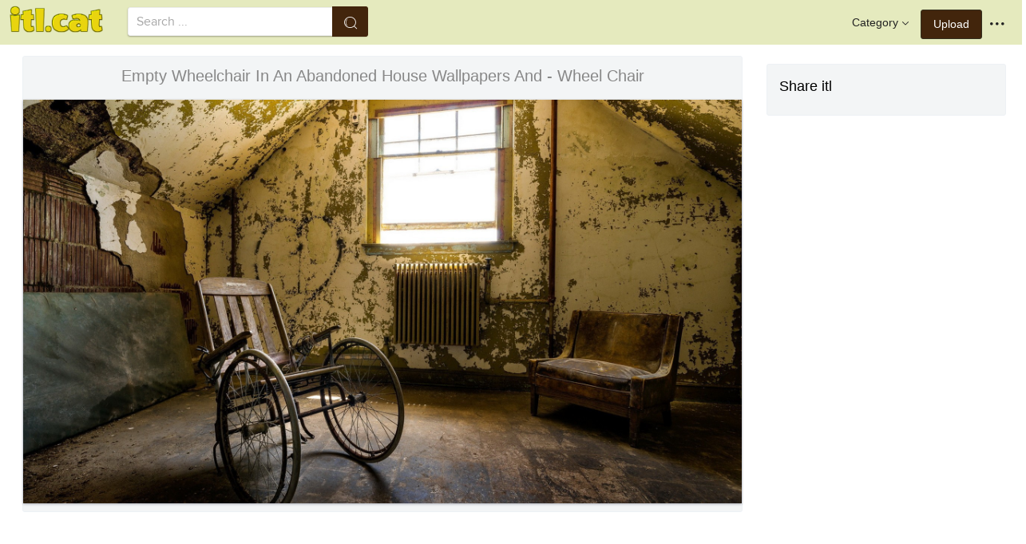

--- FILE ---
content_type: text/html;charset=utf-8
request_url: https://www.itl.cat/wallview/xbxoTx_empty-wheelchair-in-an-abandoned-house-wallpapers-and/
body_size: 8542
content:





<!DOCTYPE html>
<html lang="en"><head>
<meta http-equiv="Content-Type" content="text/html; charset=UTF-8">

    <title>Empty Wheelchair In An Abandoned House Wallpapers And - Wheel Chair (#1045130) - HD Wallpaper & Backgrounds Download</title>
	<meta name="keywords" content="Empty Wheelchair In An Abandoned House Wallpapers And - Wheel Chair, wallpapers & background download">
	<meta name="description" content="Empty Wheelchair In An Abandoned House Wallpapers And - Wheel Chair is hd wallpapers & backgrounds for desktop or mobile device. To find more wallpapers on Itl.cat.">    

<meta name="viewport" content="user-scalable=no, width=device-width, initial-scale=1.0, maximum-scale=1.0">
<link href="https://www.itl.cat/css/hub.css" rel="stylesheet">
 
 <link rel="stylesheet" href="https://www.itl.cat/css/page.css">

<meta property="og:type" content="website" />
<meta property="og:url" content="https://www.itl.cat/wallview/xbxoTx_empty-wheelchair-in-an-abandoned-house-wallpapers-and/" />
<meta property="og:title" content="Empty Wheelchair In An Abandoned House Wallpapers And - Wheel Chair (#1045130) - HD Wallpaper & Backgrounds Download" />
<meta property="og:description" content="Empty Wheelchair In An Abandoned House Wallpapers And - Wheel Chair is hd wallpapers & backgrounds for desktop or mobile device. To find more wallpapers on Itl.cat" />
<meta property="og:image" content="https://www.itl.cat/pngfile/big/104-1045130_empty-wheelchair-in-an-abandoned-house-wallpapers-and.jpg">
<meta property="og:site_name" content="itl.cat" />
<meta name="twitter:card" content="photo">
 <link rel="canonical" href="https://www.itl.cat/wallview/xbxoTx_empty-wheelchair-in-an-abandoned-house-wallpapers-and/" />
 
<style>
.pdt-app-img-link {
    display: none;
    width: 130px;
    height: 130px;
    position: absolute;
    left: 0;
    top: 0;
    right: 0;
    bottom: 0;
    background: url(/images/buy_img_link.png) no-repeat;
    margin: auto;
}
.at-label{display:none;}
.pdt-app-box:hover .pdt-app-img-link{display:inline-block;opacity:.8}.pdt-app-box:hover .pdt-app-img-link:hover{opacity:1}

 
#details tbody tr {
    margin-top: 4px;
}
  #details th {
    width: 1%;
    padding-right: 10px;
}
  #details th,  #details td {
    font-size: 16px;
    padding: 0;
    line-height: 1.5;
    font-weight: normal;
    color: #636363;
}
table th, table td {
    padding: 6px;
    text-align: left;
    vertical-align: top;
} 
.downloadgo {
    color: #444!important;
    display: inline-block;
    background-color: #fff!important;
    border: 1px solid #f3f5f6!important;
    padding: 4px 15px!important;
    font-size: 14px;
    border-radius: 22px!important;
    text-align: center;
}
</style>
 
	<link rel="stylesheet" href="/openjscss/reveal.css?v=1.1">	
  <script type="text/javascript" src="/openjscss/jquery.min.js"></script>
 <script type="text/javascript" src="/openjscss/jquery.reveal.js"></script>
<script async src="//pagead2.googlesyndication.com/pagead/js/adsbygoogle.js"></script>

</head>
<body class="hub">






<header class="hub-top " role="navigation">
<nav class="hub-topcontent clearfix">
<div class="hub-topprofile hub-narrow-show js-narrow-search">
<a href="javascript:;" class="hub-topuserinfo"><i class="iconfont search-icon"></i></a>
</div>
<div class="hub-topprofile">
<a href="javascript:;" class="hub-topuserinfo dropdown-toggle" data-toggle="dropdown"><i class="iconfont menu-icon"></i></a>
<ul class="hub-navtopdropdown hub-boxtop">
 

 
<li><a rel="nofollow" href="https://www.itl.cat/aboutitl/"><i class="iconfont faq-icon"></i></i>About Us</a></li>
<li><a rel="nofollow" href="https://www.itl.cat/privacy/"><i class="iconfont tag-icon"></i>Privcy Policy</a></li>
<li><a rel="nofollow" href="https://www.itl.cat/ixdmca/"><i class="iconfont cc-icon"></i>DMCA</a></li>
<li><a rel="nofollow" href="https://www.itl.cat/terms/"><i class="iconfont term-icon"></i>Terms</a></li>
<li><a rel="nofollow" href="https://www.itl.cat/conus/"><i class="iconfont service-icon"></i>Contact Us</a></li>
<li><a href="https://www.flywallpaper.com"><i class="iconfont term-icon"></i>HD Wallpaper</a></li>


 
</ul>
</div>
<a class="hub-btn contribute-btn hub-narrow-hide" href="https://www.itl.cat/upwall/">Upload</a>
<div class="hub-topprofile">
<a href="javascript:;" class="hub-topuserinfo dropdown-toggle" data-toggle="dropdown">Category<i class="arrow iconfont"></i></a>
<ul class="hub-navtopdropdown languageList hub-boxtop">
<li><a href="https://www.itl.cat/free/arrow/">Arrow</a></li>
<li><a href="https://www.itl.cat/free/bird/">Bird</a></li>
<li><a href="https://www.itl.cat/free/border/">Border</a></li>
<li><a href="https://www.itl.cat/free/banner/">Banner</a></li>
<li><a href="https://www.itl.cat/free/clock/">Clock</a></li>
<li><a href="https://www.itl.cat/free/crown/">Crown</a></li>
<li><a href="https://www.itl.cat/free/cartoon/">Cartoon</a></li>
<li><a href="https://www.itl.cat/free/city/">City</a></li>
<li><a href="https://www.itl.cat/free/flower/">Flower</a></li>
<li><a href="https://www.itl.cat/free/fire/">Fire</a></li>
<li><a href="https://www.itl.cat/free/heart/">Heart</a></li>
<li><a href="https://www.itl.cat/free/emotion/">Emotions</a></li>
<li><a href="https://www.itl.cat/free/girl/">Girls</a></li>
<li><a href="https://www.itl.cat/free/leaf/">Leaf</a></li>
<li><a href="https://www.itl.cat/free/fish/">Fish</a></li>
<li><a href="https://www.itl.cat/free/family/">Family</a></li>
<li><a href="https://www.itl.cat/free/love/">Love</a></li>
<li><a href="https://www.itl.cat/free/money/">Money</a></li>
<li><a href="https://www.itl.cat/free/subscribe/">Subscribe</a></li>
<li><a href="https://www.itl.cat/free/sport/">Sport</a></li>
<li><a href="https://www.itl.cat/free/summer/">Summer</a></li>
<li><a href="https://www.itl.cat/free/winter/">Winter</a></li>
<li><a href="https://www.itl.cat/free/tiger/">Tiger</a></li>
<li><a href="https://www.itl.cat/free/tree/">Tree</a></li>


</ul>
</div>

 
 
 
<a href="https://www.itl.cat" class="  iconfont" style="float:left;"><img style="width:120px;margin-top:6px;" src="/images/biglogo.png"></a>
 
<div class="hub-boxsearch hub-topsearch clearfix">
<form name="keyForm" action="/search.html"   method="get" onsubmit="return search(document.keyForm);">
<div class="hub-boxsearchform">
<input type="text" class="hub-searchinput ui-autocomplete-input" id="k" name="k" autocomplete="off" value="" placeholder="Search ...">
<i class="iconfont search-icon"></i>
<input class="search-btn" type="submit" value="">
</div>
</form>
</div>
</nav>
</header>


<script language="javascript">
		 function search(thisfrm){ var k = thisfrm.k.value; if (k == "") { return false; }
			k = k.replace(/(^\s*)|(\s*$)/g, "");
			k = k.toLowerCase().replace(/ /g, "-");
			if (k == "") { return false; }
			window.location = "https://www.itl.cat/free/"+k+"/";
			return false;
		}
</script>



<section class="hub-content" role="content">

 

<div class="hub-main clearfix" role="main">
<div class="hub-main-content">
<div class="hub-main-contentinner">
<h1 style="font-weight:normal;font-size:16px;padding-left:8px;margin:10px 0 10px;color:#888;"  empty room wallpaper </h1>

<div class="hub-mediacontent hub-boxnormal">
 

<div class="hub-photo">

<div style="font-size:20px;margin:10px 0 6px 0">

<span> Empty Wheelchair In An Abandoned House Wallpapers And - Wheel Chair</span>

</div>

<div class="hub-photomodal "   >


 <a href="https://www.itl.cat/downwall/xbxoTx_empty-wheelchair-in-an-abandoned-house-wallpapers-and/"   title=" " class="pdt-app-box" target="_blank">
                <img  style="margin-top:10px;" src="https://www.itl.cat/pngfile/big/104-1045130_empty-wheelchair-in-an-abandoned-house-wallpapers-and.jpg" alt="Empty Wheelchair In An Abandoned House Wallpapers And - Wheel Chair , HD Wallpaper & Backgrounds" title="Empty Wheelchair In An Abandoned House Wallpapers And - Wheel Chair, HD Wallpaper & Backgrounds">
				<span class="pdt-app-img-link"></span>
 </a>

 <div  style="margin:10px 0 10px 0;" class="addthis_inline_share_toolbox"></div>
</div>



</div>






 
</div>


 <div style="margin:10px 0 10px 0">
  <ins class="adsbygoogle"
     style="display:block"
     data-ad-client="ca-pub-2341089732466879"
     data-ad-slot="4772674053"
     data-ad-format="auto"
     data-full-width-responsive="true"></ins>
<script>
(adsbygoogle = window.adsbygoogle || []).push({});
</script>
</div>


<div>








<div class="sidebar-section hub-photocc hub-boxnormal ">
            <table id="details">
                <tbody> 
                <tr><th style="white-space:nowrap;font-weight:bold">Resolution</th><td>1920x1080</td></tr>
                
           
				 <tr  style="height:28px;"><th style="white-space:nowrap;font-weight:bold">Image License</th><td>Personal Use</td></tr>

                <tr  style="height:28px;"><th style="white-space:nowrap;font-weight:bold">Size</th><td>678 KB</td></tr>

                 <tr  style="height:28px;"><th style="white-space:nowrap;font-weight:bold">Downloads&nbsp;&nbsp;</th><td>4
				 
				 <span class="descitl.cat">  </span>
				 </td></tr>
            </tbody></table>
</div>

<a href="https://www.itl.cat/downwall/xbxoTx_empty-wheelchair-in-an-abandoned-house-wallpapers-and/" >
<div class="sidebar-section hub-downloadfree hub-boxnormal ">

<button type="button" class="hub-btn downloadOriginal downloadgo" onclick="javascript:void(0)" style="background-color:#616261;width:100%" ><i class="download-icon iconfont"></i>Free Download</button>
</div> 
</a>
<div style="margin-bottom:10px;">
<a href="https://www.itl.cat/ixdmca/" rel="nofollow" style="color:#1b00ff;    font-size: 19px; font-weight:700;">Report This Image</a>
</div>



 



</div>


</div>






 
</div>
 

<div class="hub-main-sidebar">

<div class="sidebar-section hub-photocc hub-boxnormal " style="margin-top:20px;">
<p style="font-size:18px;margin-bottom:8px;">Share itl</p>
<p><div  class="addthis_inline_share_toolbox"></div></p>
</div>

 



<div    class="sidebar-section  " >

  <ins class="adsbygoogle"
     style="display:block"
     data-ad-client="ca-pub-2341089732466879"
     data-ad-slot="4772674053"
     data-ad-format="auto"
     data-full-width-responsive="true"></ins>
<script>
(adsbygoogle = window.adsbygoogle || []).push({});
</script>

</div>

<div class="sidebar-section hub-narrow-hide">
<div class="navigation clearfix"><em>Hot Tags</em></div>
<div class="hub-tagcloud">
 
                
        <p class="tags">

		
		
		
			<a style="text-transform:capitalize" class="fz14" href="https://www.itl.cat/free/amitabh-bachchan-house/" >amitabh bachchan house</a>
		
		
			<a style="text-transform:capitalize" class="fz14" href="https://www.itl.cat/free/beautiful-house-hd/" >beautiful house hd</a>
		
		
			<a style="text-transform:capitalize" class="fz14" href="https://www.itl.cat/free/house-hd-free-download/" >house hd free download</a>
		
		
			<a style="text-transform:capitalize" class="fz14" href="https://www.itl.cat/free/house-of-fraser/" >house of fraser</a>
		
		
			<a style="text-transform:capitalize" class="fz14" href="https://www.itl.cat/free/house-of-cards/" >house of cards</a>
		
		
			<a style="text-transform:capitalize" class="fz14" href="https://www.itl.cat/free/house/" >house</a>
		
        </p>
		   

 
</div>
</div>



</div> 
 
</section>

 

</div>



<div id="gallery" style="    background: #fbfbfb;">
<div   style="font-size:20px;height:40px!important;margin:10px;padding:9px 0 0px; background: #fbfbfb;">
You may also like
 
</div>


    <div id="masList" class="clearfix img-list-box  png_tag_list" style="margin-left:6px;">
        




		<div class="list-item img-list"  style="    border-radius: 5px;">
		<div class="img-list-pd" data-realwidth="1920" data-realheight="1080">
			<div class="img-show"  >
			<a href="https://www.itl.cat/wallview/xbxoTx_empty-wheelchair-in-an-abandoned-house-wallpapers-and/"
			 		
			class="img-part" title="Empty Wheelchair In An Abandoned House Wallpapers And - Wheel Chair">
				<img class="lazy2" src="/images/default.png" data-original="https://s.itl.cat/pngfile/s/104-1045130_empty-wheelchair-in-an-abandoned-house-wallpapers-and.jpg" alt="wheel chair, HD Wallpaper & Backgrounds" title="wheel chair, HD Wallpaper & Backgrounds">
				<div class="img-bg"></div>
			</a>
			<div class="img-btn-box">
				<a href="https://www.itl.cat/wallview/xbxoTx_empty-wheelchair-in-an-abandoned-house-wallpapers-and/" style="background: #e6dfdf;"><span>Download</span></a>
			</div>
		</div>
 
		<div class="img-detail">
			<h3 class="img-detail-title">
			<a href="https://www.itl.cat/wallview/xbxoTx_empty-wheelchair-in-an-abandoned-house-wallpapers-and/" style="text-transform:capitalize"> empty room wallpaper</a></h3>
			<div class="pic-info clearfix"> 
			<p class="info-title fl">
			<img src="https://www.itl.cat/img/computer.png" style="width:20px;vertical-align:middle;  ">
			1920*1080</p>
			<div class="download-info fr">
				<p class="fl download-info-p">
 					<span>678 KB</span>
				</p>
 
			</div>
			</div>
		</div>
		</div></div>

		<div class="list-item img-list"  style="    border-radius: 5px;">
		<div class="img-list-pd" data-realwidth="1440" data-realheight="900">
			<div class="img-show"  >
			<a href="https://www.itl.cat/wallview/xbxomx_wallpaper-design-interior-fireplace-flat-room-painting-for/"
			 		
			class="img-part" title="Wallpaper Design, Interior, Fireplace, Flat, Room, - Painting For House Inside">
				<img class="lazy2" src="/images/default.png" data-original="https://s.itl.cat/pngfile/s/104-1045228_wallpaper-design-interior-fireplace-flat-room-painting-for.jpg" alt="painting for house inside, HD Wallpaper & Backgrounds" title="painting for house inside, HD Wallpaper & Backgrounds">
				<div class="img-bg"></div>
			</a>
			<div class="img-btn-box">
				<a href="https://www.itl.cat/wallview/xbxomx_wallpaper-design-interior-fireplace-flat-room-painting-for/" style="background: #e6dfdf;"><span>Download</span></a>
			</div>
		</div>
 
		<div class="img-detail">
			<h3 class="img-detail-title">
			<a href="https://www.itl.cat/wallview/xbxomx_wallpaper-design-interior-fireplace-flat-room-painting-for/" style="text-transform:capitalize"> empty room wallpaper</a></h3>
			<div class="pic-info clearfix"> 
			<p class="info-title fl">
			<img src="https://www.itl.cat/img/computer.png" style="width:20px;vertical-align:middle;  ">
			1440*900</p>
			<div class="download-info fr">
				<p class="fl download-info-p">
 					<span>368 KB</span>
				</p>
 
			</div>
			</div>
		</div>
		</div></div>

		<div class="list-item img-list"  style="    border-radius: 5px;">
		<div class="img-list-pd" data-realwidth="1024" data-realheight="576">
			<div class="img-show"  >
			<a href="https://www.itl.cat/wallview/mJbbJo_corn-field-wallpaper-abandoned-house/"
			 		
			class="img-part" title="Corn Field Wallpaper - Abandoned House">
				<img class="lazy2" src="/images/default.png" data-original="https://s.itl.cat/pngfile/s/160-1605641_corn-field-wallpaper-abandoned-house.jpg" alt="abandoned house, HD Wallpaper & Backgrounds" title="abandoned house, HD Wallpaper & Backgrounds">
				<div class="img-bg"></div>
			</a>
			<div class="img-btn-box">
				<a href="https://www.itl.cat/wallview/mJbbJo_corn-field-wallpaper-abandoned-house/" style="background: #e6dfdf;"><span>Download</span></a>
			</div>
		</div>
 
		<div class="img-detail">
			<h3 class="img-detail-title">
			<a href="https://www.itl.cat/wallview/mJbbJo_corn-field-wallpaper-abandoned-house/" style="text-transform:capitalize"> corn field wallpaper</a></h3>
			<div class="pic-info clearfix"> 
			<p class="info-title fl">
			<img src="https://www.itl.cat/img/computer.png" style="width:20px;vertical-align:middle;  ">
			1024*576</p>
			<div class="download-info fr">
				<p class="fl download-info-p">
 					<span>226 KB</span>
				</p>
 
			</div>
			</div>
		</div>
		</div></div>

		<div class="list-item img-list"  style="    border-radius: 5px;">
		<div class="img-list-pd" data-realwidth="1920" data-realheight="1200">
			<div class="img-show"  >
			<a href="https://www.itl.cat/wallview/xoThTm_abandoned-house-in-the-forest-wallpaper-wide-hd/"
			 		
			class="img-part" title="Abandoned House In The Forest Wallpaper Wide Hd - Forest House Hd Desktop">
				<img class="lazy2" src="/images/default.png" data-original="https://s.itl.cat/pngfile/s/105-1056277_abandoned-house-in-the-forest-wallpaper-wide-hd.jpg" alt="forest house hd desktop, HD Wallpaper & Backgrounds" title="forest house hd desktop, HD Wallpaper & Backgrounds">
				<div class="img-bg"></div>
			</a>
			<div class="img-btn-box">
				<a href="https://www.itl.cat/wallview/xoThTm_abandoned-house-in-the-forest-wallpaper-wide-hd/" style="background: #e6dfdf;"><span>Download</span></a>
			</div>
		</div>
 
		<div class="img-detail">
			<h3 class="img-detail-title">
			<a href="https://www.itl.cat/wallview/xoThTm_abandoned-house-in-the-forest-wallpaper-wide-hd/" style="text-transform:capitalize"> forest wallpaper hd download</a></h3>
			<div class="pic-info clearfix"> 
			<p class="info-title fl">
			<img src="https://www.itl.cat/img/computer.png" style="width:20px;vertical-align:middle;  ">
			1920*1200</p>
			<div class="download-info fr">
				<p class="fl download-info-p">
 					<span>2,049 KB</span>
				</p>
 
			</div>
			</div>
		</div>
		</div></div>

		<div class="list-item img-list"  style="    border-radius: 5px;">
		<div class="img-list-pd" data-realwidth="1920" data-realheight="1080">
			<div class="img-show"  >
			<a href="https://www.itl.cat/wallview/ioxmmmi_click-to-free-download-the-wallpaper-beautiful-scenes/"
			 		
			class="img-part" title="Click To Free Download The Wallpaper Beautiful Scenes - Abandoned Railway">
				<img class="lazy2" src="/images/default.png" data-original="https://s.itl.cat/pngfile/s/324-3245576_click-to-free-download-the-wallpaper-beautiful-scenes.jpg" alt="abandoned railway, HD Wallpaper & Backgrounds" title="abandoned railway, HD Wallpaper & Backgrounds">
				<div class="img-bg"></div>
			</a>
			<div class="img-btn-box">
				<a href="https://www.itl.cat/wallview/ioxmmmi_click-to-free-download-the-wallpaper-beautiful-scenes/" style="background: #e6dfdf;"><span>Download</span></a>
			</div>
		</div>
 
		<div class="img-detail">
			<h3 class="img-detail-title">
			<a href="https://www.itl.cat/wallview/ioxmmmi_click-to-free-download-the-wallpaper-beautiful-scenes/" style="text-transform:capitalize"> railway wallpaper free download</a></h3>
			<div class="pic-info clearfix"> 
			<p class="info-title fl">
			<img src="https://www.itl.cat/img/computer.png" style="width:20px;vertical-align:middle;  ">
			1920*1080</p>
			<div class="download-info fr">
				<p class="fl download-info-p">
 					<span>879 KB</span>
				</p>
 
			</div>
			</div>
		</div>
		</div></div>

		<div class="list-item img-list"  style="    border-radius: 5px;">
		<div class="img-list-pd" data-realwidth="1600" data-realheight="1000">
			<div class="img-show"  >
			<a href="https://www.itl.cat/wallview/JwbxmJ_best-49-positive-thinking-wallpaper-on-hipwallpaper-empty/"
			 		
			class="img-part" title="Best 49 Positive Thinking Wallpaper On Hipwallpaper - Empty Chair In Dark Room">
				<img class="lazy2" src="/images/default.png" data-original="https://s.itl.cat/pngfile/s/127-1278643_best-49-positive-thinking-wallpaper-on-hipwallpaper-empty.jpg" alt="empty chair in dark room, HD Wallpaper & Backgrounds" title="empty chair in dark room, HD Wallpaper & Backgrounds">
				<div class="img-bg"></div>
			</a>
			<div class="img-btn-box">
				<a href="https://www.itl.cat/wallview/JwbxmJ_best-49-positive-thinking-wallpaper-on-hipwallpaper-empty/" style="background: #e6dfdf;"><span>Download</span></a>
			</div>
		</div>
 
		<div class="img-detail">
			<h3 class="img-detail-title">
			<a href="https://www.itl.cat/wallview/JwbxmJ_best-49-positive-thinking-wallpaper-on-hipwallpaper-empty/" style="text-transform:capitalize"> best attitude wallpaper</a></h3>
			<div class="pic-info clearfix"> 
			<p class="info-title fl">
			<img src="https://www.itl.cat/img/computer.png" style="width:20px;vertical-align:middle;  ">
			1600*1000</p>
			<div class="download-info fr">
				<p class="fl download-info-p">
 					<span>336 KB</span>
				</p>
 
			</div>
			</div>
		</div>
		</div></div>

		<div class="list-item img-list"  style="    border-radius: 5px;">
		<div class="img-list-pd" data-realwidth="1920" data-realheight="1080">
			<div class="img-show"  >
			<a href="https://www.itl.cat/wallview/TxbbRm_red-sofa-set-and-white-background-in-waiting/"
			 		
			class="img-part" title="Red Sofa Set And White Background In Waiting Room Wallpaper - House Indoor Background Hd">
				<img class="lazy2" src="/images/default.png" data-original="https://s.itl.cat/pngfile/s/55-552899_red-sofa-set-and-white-background-in-waiting.jpg" alt="house indoor background hd, HD Wallpaper & Backgrounds" title="house indoor background hd, HD Wallpaper & Backgrounds">
				<div class="img-bg"></div>
			</a>
			<div class="img-btn-box">
				<a href="https://www.itl.cat/wallview/TxbbRm_red-sofa-set-and-white-background-in-waiting/" style="background: #e6dfdf;"><span>Download</span></a>
			</div>
		</div>
 
		<div class="img-detail">
			<h3 class="img-detail-title">
			<a href="https://www.itl.cat/wallview/TxbbRm_red-sofa-set-and-white-background-in-waiting/" style="text-transform:capitalize"> sofa set wallpaper</a></h3>
			<div class="pic-info clearfix"> 
			<p class="info-title fl">
			<img src="https://www.itl.cat/img/computer.png" style="width:20px;vertical-align:middle;  ">
			1920*1080</p>
			<div class="download-info fr">
				<p class="fl download-info-p">
 					<span>261 KB</span>
				</p>
 
			</div>
			</div>
		</div>
		</div></div>

		<div class="list-item img-list"  style="    border-radius: 5px;">
		<div class="img-list-pd" data-realwidth="2560" data-realheight="1600">
			<div class="img-show"  >
			<a href="https://www.itl.cat/wallview/iRxowx_wooden-house-wallpaper-wooden-house-in-nature/"
			 		
			class="img-part" title="Wooden House Wallpaper - Wooden House In Nature">
				<img class="lazy2" src="/images/default.png" data-original="https://s.itl.cat/pngfile/s/15-151377_wooden-house-wallpaper-wooden-house-in-nature.jpg" alt="wooden house in nature, HD Wallpaper & Backgrounds" title="wooden house in nature, HD Wallpaper & Backgrounds">
				<div class="img-bg"></div>
			</a>
			<div class="img-btn-box">
				<a href="https://www.itl.cat/wallview/iRxowx_wooden-house-wallpaper-wooden-house-in-nature/" style="background: #e6dfdf;"><span>Download</span></a>
			</div>
		</div>
 
		<div class="img-detail">
			<h3 class="img-detail-title">
			<a href="https://www.itl.cat/wallview/iRxowx_wooden-house-wallpaper-wooden-house-in-nature/" style="text-transform:capitalize"> house wallpaper</a></h3>
			<div class="pic-info clearfix"> 
			<p class="info-title fl">
			<img src="https://www.itl.cat/img/computer.png" style="width:20px;vertical-align:middle;  ">
			2560*1600</p>
			<div class="download-info fr">
				<p class="fl download-info-p">
 					<span>2,453 KB</span>
				</p>
 
			</div>
			</div>
		</div>
		</div></div>

		<div class="list-item img-list"  style="    border-radius: 5px;">
		<div class="img-list-pd" data-realwidth="2560" data-realheight="1600">
			<div class="img-show"  >
			<a href="https://www.itl.cat/wallview/iRxmTo_house-wallpapers-hd-background-images-for-houses/"
			 		
			class="img-part" title="House Wallpapers Hd - Background Images For Houses">
				<img class="lazy2" src="/images/default.png" data-original="https://s.itl.cat/pngfile/s/15-151983_house-wallpapers-hd-background-images-for-houses.jpg" alt="background images for houses, HD Wallpaper & Backgrounds" title="background images for houses, HD Wallpaper & Backgrounds">
				<div class="img-bg"></div>
			</a>
			<div class="img-btn-box">
				<a href="https://www.itl.cat/wallview/iRxmTo_house-wallpapers-hd-background-images-for-houses/" style="background: #e6dfdf;"><span>Download</span></a>
			</div>
		</div>
 
		<div class="img-detail">
			<h3 class="img-detail-title">
			<a href="https://www.itl.cat/wallview/iRxmTo_house-wallpapers-hd-background-images-for-houses/" style="text-transform:capitalize"> house wallpaper</a></h3>
			<div class="pic-info clearfix"> 
			<p class="info-title fl">
			<img src="https://www.itl.cat/img/computer.png" style="width:20px;vertical-align:middle;  ">
			2560*1600</p>
			<div class="download-info fr">
				<p class="fl download-info-p">
 					<span>1,044 KB</span>
				</p>
 
			</div>
			</div>
		</div>
		</div></div>

		<div class="list-item img-list"  style="    border-radius: 5px;">
		<div class="img-list-pd" data-realwidth="1920" data-realheight="1004">
			<div class="img-show"  >
			<a href="https://www.itl.cat/wallview/iRJihT_dark-forest-and-house/"
			 		
			class="img-part" title="Dark Forest And House">
				<img class="lazy2" src="/images/default.png" data-original="https://s.itl.cat/pngfile/s/15-152336_dark-forest-and-house.jpg" alt="dark forest and house, HD Wallpaper & Backgrounds" title="dark forest and house, HD Wallpaper & Backgrounds">
				<div class="img-bg"></div>
			</a>
			<div class="img-btn-box">
				<a href="https://www.itl.cat/wallview/iRJihT_dark-forest-and-house/" style="background: #e6dfdf;"><span>Download</span></a>
			</div>
		</div>
 
		<div class="img-detail">
			<h3 class="img-detail-title">
			<a href="https://www.itl.cat/wallview/iRJihT_dark-forest-and-house/" style="text-transform:capitalize"> house wallpaper</a></h3>
			<div class="pic-info clearfix"> 
			<p class="info-title fl">
			<img src="https://www.itl.cat/img/computer.png" style="width:20px;vertical-align:middle;  ">
			1920*1004</p>
			<div class="download-info fr">
				<p class="fl download-info-p">
 					<span>1,139 KB</span>
				</p>
 
			</div>
			</div>
		</div>
		</div></div>

		<div class="list-item img-list"  style="    border-radius: 5px;">
		<div class="img-list-pd" data-realwidth="1920" data-realheight="1200">
			<div class="img-show"  >
			<a href="https://www.itl.cat/wallview/iRJiwb_beautiful-house-interior-hd-wallpaper-beautiful-house-beautiful/"
			 		
			class="img-part" title="Beautiful House Interior Hd Wallpaper Beautiful House - Beautiful House Inside Hd">
				<img class="lazy2" src="/images/default.png" data-original="https://s.itl.cat/pngfile/s/15-152446_beautiful-house-interior-hd-wallpaper-beautiful-house-beautiful.jpg" alt="beautiful house inside hd, HD Wallpaper & Backgrounds" title="beautiful house inside hd, HD Wallpaper & Backgrounds">
				<div class="img-bg"></div>
			</a>
			<div class="img-btn-box">
				<a href="https://www.itl.cat/wallview/iRJiwb_beautiful-house-interior-hd-wallpaper-beautiful-house-beautiful/" style="background: #e6dfdf;"><span>Download</span></a>
			</div>
		</div>
 
		<div class="img-detail">
			<h3 class="img-detail-title">
			<a href="https://www.itl.cat/wallview/iRJiwb_beautiful-house-interior-hd-wallpaper-beautiful-house-beautiful/" style="text-transform:capitalize"> house wallpaper</a></h3>
			<div class="pic-info clearfix"> 
			<p class="info-title fl">
			<img src="https://www.itl.cat/img/computer.png" style="width:20px;vertical-align:middle;  ">
			1920*1200</p>
			<div class="download-info fr">
				<p class="fl download-info-p">
 					<span>305 KB</span>
				</p>
 
			</div>
			</div>
		</div>
		</div></div>

		<div class="list-item img-list"  style="    border-radius: 5px;">
		<div class="img-list-pd" data-realwidth="2048" data-realheight="1152">
			<div class="img-show"  >
			<a href="https://www.itl.cat/wallview/hTowTh_house-of-fraser-store-closures-to-cost-6/"
			 		
			class="img-part" title="House Of Fraser Store Closures To Cost 6,000 Jobs - House Of Fraser">
				<img class="lazy2" src="/images/default.png" data-original="https://s.itl.cat/pngfile/s/34-346196_house-of-fraser-store-closures-to-cost-6.jpg" alt="house of fraser, HD Wallpaper & Backgrounds" title="house of fraser, HD Wallpaper & Backgrounds">
				<div class="img-bg"></div>
			</a>
			<div class="img-btn-box">
				<a href="https://www.itl.cat/wallview/hTowTh_house-of-fraser-store-closures-to-cost-6/" style="background: #e6dfdf;"><span>Download</span></a>
			</div>
		</div>
 
		<div class="img-detail">
			<h3 class="img-detail-title">
			<a href="https://www.itl.cat/wallview/hTowTh_house-of-fraser-store-closures-to-cost-6/" style="text-transform:capitalize"> house of fraser wallpaper</a></h3>
			<div class="pic-info clearfix"> 
			<p class="info-title fl">
			<img src="https://www.itl.cat/img/computer.png" style="width:20px;vertical-align:middle;  ">
			2048*1152</p>
			<div class="download-info fr">
				<p class="fl download-info-p">
 					<span>307 KB</span>
				</p>
 
			</div>
			</div>
		</div>
		</div></div>

		<div class="list-item img-list"  style="    border-radius: 5px;">
		<div class="img-list-pd" data-realwidth="1920" data-realheight="1080">
			<div class="img-show"  >
			<a href="https://www.itl.cat/wallview/hTxRJR_nanjing-house-of-fraser/"
			 		
			class="img-part" title="Nanjing House Of Fraser">
				<img class="lazy2" src="/images/default.png" data-original="https://s.itl.cat/pngfile/s/34-346551_nanjing-house-of-fraser.jpg" alt="nanjing house of fraser, HD Wallpaper & Backgrounds" title="nanjing house of fraser, HD Wallpaper & Backgrounds">
				<div class="img-bg"></div>
			</a>
			<div class="img-btn-box">
				<a href="https://www.itl.cat/wallview/hTxRJR_nanjing-house-of-fraser/" style="background: #e6dfdf;"><span>Download</span></a>
			</div>
		</div>
 
		<div class="img-detail">
			<h3 class="img-detail-title">
			<a href="https://www.itl.cat/wallview/hTxRJR_nanjing-house-of-fraser/" style="text-transform:capitalize"> house of fraser wallpaper</a></h3>
			<div class="pic-info clearfix"> 
			<p class="info-title fl">
			<img src="https://www.itl.cat/img/computer.png" style="width:20px;vertical-align:middle;  ">
			1920*1080</p>
			<div class="download-info fr">
				<p class="fl download-info-p">
 					<span>184 KB</span>
				</p>
 
			</div>
			</div>
		</div>
		</div></div>

		<div class="list-item img-list"  style="    border-radius: 5px;">
		<div class="img-list-pd" data-realwidth="2048" data-realheight="1152">
			<div class="img-show"  >
			<a href="https://www.itl.cat/wallview/hTxTRi_house-of-fraser-cancels-online-orders-as-brands/"
			 		
			class="img-part" title="House Of Fraser Cancels Online Orders As Brands Consider - House Of Fraser Oxford Street">
				<img class="lazy2" src="/images/default.png" data-original="https://s.itl.cat/pngfile/s/34-346908_house-of-fraser-cancels-online-orders-as-brands.jpg" alt="house of fraser oxford street, HD Wallpaper & Backgrounds" title="house of fraser oxford street, HD Wallpaper & Backgrounds">
				<div class="img-bg"></div>
			</a>
			<div class="img-btn-box">
				<a href="https://www.itl.cat/wallview/hTxTRi_house-of-fraser-cancels-online-orders-as-brands/" style="background: #e6dfdf;"><span>Download</span></a>
			</div>
		</div>
 
		<div class="img-detail">
			<h3 class="img-detail-title">
			<a href="https://www.itl.cat/wallview/hTxTRi_house-of-fraser-cancels-online-orders-as-brands/" style="text-transform:capitalize"> house of fraser wallpaper</a></h3>
			<div class="pic-info clearfix"> 
			<p class="info-title fl">
			<img src="https://www.itl.cat/img/computer.png" style="width:20px;vertical-align:middle;  ">
			2048*1152</p>
			<div class="download-info fr">
				<p class="fl download-info-p">
 					<span>306 KB</span>
				</p>
 
			</div>
			</div>
		</div>
		</div></div>

		<div class="list-item img-list"  style="    border-radius: 5px;">
		<div class="img-list-pd" data-realwidth="1920" data-realheight="1080">
			<div class="img-show"  >
			<a href="https://www.itl.cat/wallview/hJmxbR_house-of-cards-pics-house-of-cards-frank/"
			 		
			class="img-part" title="House Of Cards Pics - House Of Cards Frank Underwood">
				<img class="lazy2" src="/images/default.png" data-original="https://s.itl.cat/pngfile/s/41-415263_house-of-cards-pics-house-of-cards-frank.jpg" alt="house of cards frank underwood, HD Wallpaper & Backgrounds" title="house of cards frank underwood, HD Wallpaper & Backgrounds">
				<div class="img-bg"></div>
			</a>
			<div class="img-btn-box">
				<a href="https://www.itl.cat/wallview/hJmxbR_house-of-cards-pics-house-of-cards-frank/" style="background: #e6dfdf;"><span>Download</span></a>
			</div>
		</div>
 
		<div class="img-detail">
			<h3 class="img-detail-title">
			<a href="https://www.itl.cat/wallview/hJmxbR_house-of-cards-pics-house-of-cards-frank/" style="text-transform:capitalize"> house of cards wallpaper</a></h3>
			<div class="pic-info clearfix"> 
			<p class="info-title fl">
			<img src="https://www.itl.cat/img/computer.png" style="width:20px;vertical-align:middle;  ">
			1920*1080</p>
			<div class="download-info fr">
				<p class="fl download-info-p">
 					<span>250 KB</span>
				</p>
 
			</div>
			</div>
		</div>
		</div></div>

		<div class="list-item img-list"  style="    border-radius: 5px;">
		<div class="img-list-pd" data-realwidth="3600" data-realheight="2025">
			<div class="img-show"  >
			<a href="https://www.itl.cat/wallview/hJmxbo_house-of-cards-claire-underwood-house-of-cards/"
			 		
			class="img-part" title="House Of Cards Claire Underwood - House Of Cards Claire Hale">
				<img class="lazy2" src="/images/default.png" data-original="https://s.itl.cat/pngfile/s/41-415267_house-of-cards-claire-underwood-house-of-cards.jpg" alt="house of cards claire hale, HD Wallpaper & Backgrounds" title="house of cards claire hale, HD Wallpaper & Backgrounds">
				<div class="img-bg"></div>
			</a>
			<div class="img-btn-box">
				<a href="https://www.itl.cat/wallview/hJmxbo_house-of-cards-claire-underwood-house-of-cards/" style="background: #e6dfdf;"><span>Download</span></a>
			</div>
		</div>
 
		<div class="img-detail">
			<h3 class="img-detail-title">
			<a href="https://www.itl.cat/wallview/hJmxbo_house-of-cards-claire-underwood-house-of-cards/" style="text-transform:capitalize"> house of cards wallpaper</a></h3>
			<div class="pic-info clearfix"> 
			<p class="info-title fl">
			<img src="https://www.itl.cat/img/computer.png" style="width:20px;vertical-align:middle;  ">
			3600*2025</p>
			<div class="download-info fr">
				<p class="fl download-info-p">
 					<span>1,698 KB</span>
				</p>
 
			</div>
			</div>
		</div>
		</div></div>

		<div class="list-item img-list"  style="    border-radius: 5px;">
		<div class="img-list-pd" data-realwidth="1920" data-realheight="1080">
			<div class="img-show"  >
			<a href="https://www.itl.cat/wallview/hJmxxb_house-of-cards-wallpaper-wallpaper-free-download-house/"
			 		
			class="img-part" title="House Of Cards Wallpaper Wallpaper Free Download - House Of Cards Quotes Hd">
				<img class="lazy2" src="/images/default.png" data-original="https://s.itl.cat/pngfile/s/41-415306_house-of-cards-wallpaper-wallpaper-free-download-house.jpg" alt="house of cards quotes hd, HD Wallpaper & Backgrounds" title="house of cards quotes hd, HD Wallpaper & Backgrounds">
				<div class="img-bg"></div>
			</a>
			<div class="img-btn-box">
				<a href="https://www.itl.cat/wallview/hJmxxb_house-of-cards-wallpaper-wallpaper-free-download-house/" style="background: #e6dfdf;"><span>Download</span></a>
			</div>
		</div>
 
		<div class="img-detail">
			<h3 class="img-detail-title">
			<a href="https://www.itl.cat/wallview/hJmxxb_house-of-cards-wallpaper-wallpaper-free-download-house/" style="text-transform:capitalize"> house of cards wallpaper</a></h3>
			<div class="pic-info clearfix"> 
			<p class="info-title fl">
			<img src="https://www.itl.cat/img/computer.png" style="width:20px;vertical-align:middle;  ">
			1920*1080</p>
			<div class="download-info fr">
				<p class="fl download-info-p">
 					<span>100 KB</span>
				</p>
 
			</div>
			</div>
		</div>
		</div></div>

		<div class="list-item img-list"  style="    border-radius: 5px;">
		<div class="img-list-pd" data-realwidth="1920" data-realheight="1080">
			<div class="img-show"  >
			<a href="https://www.itl.cat/wallview/hJmxxx_house-of-cards-rogue-hd-desktop-wallpaper-house/"
			 		
			class="img-part" title="House Of Cards Rogue Hd Desktop Wallpaper - House Of Cards Season 4">
				<img class="lazy2" src="/images/default.png" data-original="https://s.itl.cat/pngfile/s/41-415309_house-of-cards-rogue-hd-desktop-wallpaper-house.jpg" alt="house of cards season 4, HD Wallpaper & Backgrounds" title="house of cards season 4, HD Wallpaper & Backgrounds">
				<div class="img-bg"></div>
			</a>
			<div class="img-btn-box">
				<a href="https://www.itl.cat/wallview/hJmxxx_house-of-cards-rogue-hd-desktop-wallpaper-house/" style="background: #e6dfdf;"><span>Download</span></a>
			</div>
		</div>
 
		<div class="img-detail">
			<h3 class="img-detail-title">
			<a href="https://www.itl.cat/wallview/hJmxxx_house-of-cards-rogue-hd-desktop-wallpaper-house/" style="text-transform:capitalize"> house of cards wallpaper</a></h3>
			<div class="pic-info clearfix"> 
			<p class="info-title fl">
			<img src="https://www.itl.cat/img/computer.png" style="width:20px;vertical-align:middle;  ">
			1920*1080</p>
			<div class="download-info fr">
				<p class="fl download-info-p">
 					<span>582 KB</span>
				</p>
 
			</div>
			</div>
		</div>
		</div></div>

		<div class="list-item img-list"  style="    border-radius: 5px;">
		<div class="img-list-pd" data-realwidth="1920" data-realheight="1080">
			<div class="img-show"  >
			<a href="https://www.itl.cat/wallview/hJmxmR_house-of-cards-house-of-cards-wallpaper-phrases/"
			 		
			class="img-part" title="House Of Cards - House Of Cards Wallpaper Phrases">
				<img class="lazy2" src="/images/default.png" data-original="https://s.itl.cat/pngfile/s/41-415343_house-of-cards-house-of-cards-wallpaper-phrases.jpg" alt="house of cards wallpaper phrases, HD Wallpaper & Backgrounds" title="house of cards wallpaper phrases, HD Wallpaper & Backgrounds">
				<div class="img-bg"></div>
			</a>
			<div class="img-btn-box">
				<a href="https://www.itl.cat/wallview/hJmxmR_house-of-cards-house-of-cards-wallpaper-phrases/" style="background: #e6dfdf;"><span>Download</span></a>
			</div>
		</div>
 
		<div class="img-detail">
			<h3 class="img-detail-title">
			<a href="https://www.itl.cat/wallview/hJmxmR_house-of-cards-house-of-cards-wallpaper-phrases/" style="text-transform:capitalize"> house of cards wallpaper</a></h3>
			<div class="pic-info clearfix"> 
			<p class="info-title fl">
			<img src="https://www.itl.cat/img/computer.png" style="width:20px;vertical-align:middle;  ">
			1920*1080</p>
			<div class="download-info fr">
				<p class="fl download-info-p">
 					<span>270 KB</span>
				</p>
 
			</div>
			</div>
		</div>
		</div></div>

		<div class="list-item img-list"  style="    border-radius: 5px;">
		<div class="img-list-pd" data-realwidth="1920" data-realheight="1080">
			<div class="img-show"  >
			<a href="https://www.itl.cat/wallview/hJmJho_1920x1080-house-of-cards-house-of-cards-claire/"
			 		
			class="img-part" title="[1920x1080] House Of Cards - House Of Cards Claire Frank">
				<img class="lazy2" src="/images/default.png" data-original="https://s.itl.cat/pngfile/s/41-415395_1920x1080-house-of-cards-house-of-cards-claire.png" alt="house of cards claire frank, HD Wallpaper & Backgrounds" title="house of cards claire frank, HD Wallpaper & Backgrounds">
				<div class="img-bg"></div>
			</a>
			<div class="img-btn-box">
				<a href="https://www.itl.cat/wallview/hJmJho_1920x1080-house-of-cards-house-of-cards-claire/" style="background: #e6dfdf;"><span>Download</span></a>
			</div>
		</div>
 
		<div class="img-detail">
			<h3 class="img-detail-title">
			<a href="https://www.itl.cat/wallview/hJmJho_1920x1080-house-of-cards-house-of-cards-claire/" style="text-transform:capitalize"> house of cards wallpaper</a></h3>
			<div class="pic-info clearfix"> 
			<p class="info-title fl">
			<img src="https://www.itl.cat/img/computer.png" style="width:20px;vertical-align:middle;  ">
			1920*1080</p>
			<div class="download-info fr">
				<p class="fl download-info-p">
 					<span>3,941 KB</span>
				</p>
 
			</div>
			</div>
		</div>
		</div></div>

		<div class="list-item img-list"  style="    border-radius: 5px;">
		<div class="img-list-pd" data-realwidth="1920" data-realheight="1080">
			<div class="img-show"  >
			<a href="https://www.itl.cat/wallview/hJmJxR_minimalistic-house-of-cards-wallpaper-background-house-of/"
			 		
			class="img-part" title="Minimalistic House Of Cards Wallpaper - Background House Of Cards">
				<img class="lazy2" src="/images/default.png" data-original="https://s.itl.cat/pngfile/s/41-415448_minimalistic-house-of-cards-wallpaper-background-house-of.png" alt="background house of cards, HD Wallpaper & Backgrounds" title="background house of cards, HD Wallpaper & Backgrounds">
				<div class="img-bg"></div>
			</a>
			<div class="img-btn-box">
				<a href="https://www.itl.cat/wallview/hJmJxR_minimalistic-house-of-cards-wallpaper-background-house-of/" style="background: #e6dfdf;"><span>Download</span></a>
			</div>
		</div>
 
		<div class="img-detail">
			<h3 class="img-detail-title">
			<a href="https://www.itl.cat/wallview/hJmJxR_minimalistic-house-of-cards-wallpaper-background-house-of/" style="text-transform:capitalize"> house of cards wallpaper</a></h3>
			<div class="pic-info clearfix"> 
			<p class="info-title fl">
			<img src="https://www.itl.cat/img/computer.png" style="width:20px;vertical-align:middle;  ">
			1920*1080</p>
			<div class="download-info fr">
				<p class="fl download-info-p">
 					<span>386 KB</span>
				</p>
 
			</div>
			</div>
		</div>
		</div></div>

		<div class="list-item img-list"  style="    border-radius: 5px;">
		<div class="img-list-pd" data-realwidth="1920" data-realheight="1080">
			<div class="img-show"  >
			<a href="https://www.itl.cat/wallview/hJmJmw_download-full-hd-house-of-cards-pc-background/"
			 		
			class="img-part" title="Download Full Hd House Of Cards Pc Background Id - House Of Cards Season 5 Icon">
				<img class="lazy2" src="/images/default.png" data-original="https://s.itl.cat/pngfile/s/41-415505_download-full-hd-house-of-cards-pc-background.jpg" alt="house of cards season 5 icon, HD Wallpaper & Backgrounds" title="house of cards season 5 icon, HD Wallpaper & Backgrounds">
				<div class="img-bg"></div>
			</a>
			<div class="img-btn-box">
				<a href="https://www.itl.cat/wallview/hJmJmw_download-full-hd-house-of-cards-pc-background/" style="background: #e6dfdf;"><span>Download</span></a>
			</div>
		</div>
 
		<div class="img-detail">
			<h3 class="img-detail-title">
			<a href="https://www.itl.cat/wallview/hJmJmw_download-full-hd-house-of-cards-pc-background/" style="text-transform:capitalize"> house of cards wallpaper</a></h3>
			<div class="pic-info clearfix"> 
			<p class="info-title fl">
			<img src="https://www.itl.cat/img/computer.png" style="width:20px;vertical-align:middle;  ">
			1920*1080</p>
			<div class="download-info fr">
				<p class="fl download-info-p">
 					<span>235 KB</span>
				</p>
 
			</div>
			</div>
		</div>
		</div></div>

		<div class="list-item img-list"  style="    border-radius: 5px;">
		<div class="img-list-pd" data-realwidth="1920" data-realheight="1080">
			<div class="img-show"  >
			<a href="https://www.itl.cat/wallview/hJmwRm_house-of-cards-season-2-wallpaper-images-house/"
			 		
			class="img-part" title="House Of Cards Season 2 Wallpaper Images - House Of Cards Season 1">
				<img class="lazy2" src="/images/default.png" data-original="https://s.itl.cat/pngfile/s/41-415524_house-of-cards-season-2-wallpaper-images-house.jpg" alt="house of cards season 1, HD Wallpaper & Backgrounds" title="house of cards season 1, HD Wallpaper & Backgrounds">
				<div class="img-bg"></div>
			</a>
			<div class="img-btn-box">
				<a href="https://www.itl.cat/wallview/hJmwRm_house-of-cards-season-2-wallpaper-images-house/" style="background: #e6dfdf;"><span>Download</span></a>
			</div>
		</div>
 
		<div class="img-detail">
			<h3 class="img-detail-title">
			<a href="https://www.itl.cat/wallview/hJmwRm_house-of-cards-season-2-wallpaper-images-house/" style="text-transform:capitalize"> house of cards wallpaper</a></h3>
			<div class="pic-info clearfix"> 
			<p class="info-title fl">
			<img src="https://www.itl.cat/img/computer.png" style="width:20px;vertical-align:middle;  ">
			1920*1080</p>
			<div class="download-info fr">
				<p class="fl download-info-p">
 					<span>391 KB</span>
				</p>
 
			</div>
			</div>
		</div>
		</div></div>

		<div class="list-item img-list"  style="    border-radius: 5px;">
		<div class="img-list-pd" data-realwidth="1920" data-realheight="1200">
			<div class="img-show"  >
			<a href="https://www.itl.cat/wallview/hJmwwh_washington-dc-house-of-cards/"
			 		
			class="img-part" title="Washington Dc House Of Cards">
				<img class="lazy2" src="/images/default.png" data-original="https://s.itl.cat/pngfile/s/41-415633_washington-dc-house-of-cards.jpg" alt="washington dc house of cards, HD Wallpaper & Backgrounds" title="washington dc house of cards, HD Wallpaper & Backgrounds">
				<div class="img-bg"></div>
			</a>
			<div class="img-btn-box">
				<a href="https://www.itl.cat/wallview/hJmwwh_washington-dc-house-of-cards/" style="background: #e6dfdf;"><span>Download</span></a>
			</div>
		</div>
 
		<div class="img-detail">
			<h3 class="img-detail-title">
			<a href="https://www.itl.cat/wallview/hJmwwh_washington-dc-house-of-cards/" style="text-transform:capitalize"> house of cards wallpaper</a></h3>
			<div class="pic-info clearfix"> 
			<p class="info-title fl">
			<img src="https://www.itl.cat/img/computer.png" style="width:20px;vertical-align:middle;  ">
			1920*1200</p>
			<div class="download-info fr">
				<p class="fl download-info-p">
 					<span>139 KB</span>
				</p>
 
			</div>
			</div>
		</div>
		</div></div>

		<div class="list-item img-list"  style="    border-radius: 5px;">
		<div class="img-list-pd" data-realwidth="1280" data-realheight="725">
			<div class="img-show"  >
			<a href="https://www.itl.cat/wallview/hJmmob_house-cards/"
			 		
			class="img-part" title="House Cards">
				<img class="lazy2" src="/images/default.png" data-original="https://s.itl.cat/pngfile/s/41-415739_house-cards.jpg" alt="house cards, HD Wallpaper & Backgrounds" title="house cards, HD Wallpaper & Backgrounds">
				<div class="img-bg"></div>
			</a>
			<div class="img-btn-box">
				<a href="https://www.itl.cat/wallview/hJmmob_house-cards/" style="background: #e6dfdf;"><span>Download</span></a>
			</div>
		</div>
 
		<div class="img-detail">
			<h3 class="img-detail-title">
			<a href="https://www.itl.cat/wallview/hJmmob_house-cards/" style="text-transform:capitalize"> house of cards wallpaper</a></h3>
			<div class="pic-info clearfix"> 
			<p class="info-title fl">
			<img src="https://www.itl.cat/img/computer.png" style="width:20px;vertical-align:middle;  ">
			1280*725</p>
			<div class="download-info fr">
				<p class="fl download-info-p">
 					<span>110 KB</span>
				</p>
 
			</div>
			</div>
		</div>
		</div></div>

		<div class="list-item img-list"  style="    border-radius: 5px;">
		<div class="img-list-pd" data-realwidth="1440" data-realheight="900">
			<div class="img-show"  >
			<a href="https://www.itl.cat/wallview/hJmmxb_download-house-of-cards-gavin-house-of-cards/"
			 		
			class="img-part" title="Download House Of Cards Gavin, House Of Cards Game - House Of Cards Red Carpet">
				<img class="lazy2" src="/images/default.png" data-original="https://s.itl.cat/pngfile/s/41-415755_download-house-of-cards-gavin-house-of-cards.jpg" alt="house of cards red carpet, HD Wallpaper & Backgrounds" title="house of cards red carpet, HD Wallpaper & Backgrounds">
				<div class="img-bg"></div>
			</a>
			<div class="img-btn-box">
				<a href="https://www.itl.cat/wallview/hJmmxb_download-house-of-cards-gavin-house-of-cards/" style="background: #e6dfdf;"><span>Download</span></a>
			</div>
		</div>
 
		<div class="img-detail">
			<h3 class="img-detail-title">
			<a href="https://www.itl.cat/wallview/hJmmxb_download-house-of-cards-gavin-house-of-cards/" style="text-transform:capitalize"> house of cards wallpaper</a></h3>
			<div class="pic-info clearfix"> 
			<p class="info-title fl">
			<img src="https://www.itl.cat/img/computer.png" style="width:20px;vertical-align:middle;  ">
			1440*900</p>
			<div class="download-info fr">
				<p class="fl download-info-p">
 					<span>228 KB</span>
				</p>
 
			</div>
			</div>
		</div>
		</div></div>

		<div class="list-item img-list"  style="    border-radius: 5px;">
		<div class="img-list-pd" data-realwidth="1920" data-realheight="1080">
			<div class="img-show"  >
			<a href="https://www.itl.cat/wallview/bhxJww_amitabh-amitabh-bachchan-house-delhi/"
			 		
			class="img-part" title="Amitabh - Amitabh Bachchan House Delhi">
				<img class="lazy2" src="/images/default.png" data-original="https://s.itl.cat/pngfile/s/65-653490_amitabh-amitabh-bachchan-house-delhi.png" alt="amitabh bachchan house delhi, HD Wallpaper & Backgrounds" title="amitabh bachchan house delhi, HD Wallpaper & Backgrounds">
				<div class="img-bg"></div>
			</a>
			<div class="img-btn-box">
				<a href="https://www.itl.cat/wallview/bhxJww_amitabh-amitabh-bachchan-house-delhi/" style="background: #e6dfdf;"><span>Download</span></a>
			</div>
		</div>
 
		<div class="img-detail">
			<h3 class="img-detail-title">
			<a href="https://www.itl.cat/wallview/bhxJww_amitabh-amitabh-bachchan-house-delhi/" style="text-transform:capitalize"> amitabh bachchan house wallpapers</a></h3>
			<div class="pic-info clearfix"> 
			<p class="info-title fl">
			<img src="https://www.itl.cat/img/computer.png" style="width:20px;vertical-align:middle;  ">
			1920*1080</p>
			<div class="download-info fr">
				<p class="fl download-info-p">
 					<span>393 KB</span>
				</p>
 
			</div>
			</div>
		</div>
		</div></div>

		<div class="list-item img-list"  style="    border-radius: 5px;">
		<div class="img-list-pd" data-realwidth="1280" data-realheight="720">
			<div class="img-show"  >
			<a href="https://www.itl.cat/wallview/bhxwhh_amitabh-bachchan-luxurious-house-inside-video-inside-amitabh/"
			 		
			class="img-part" title="Amitabh Bachchan Luxurious House Inside Video - Inside Amitabh Bachchan House">
				<img class="lazy2" src="/images/default.png" data-original="https://s.itl.cat/pngfile/s/65-653537_amitabh-bachchan-luxurious-house-inside-video-inside-amitabh.jpg" alt="inside amitabh bachchan house, HD Wallpaper & Backgrounds" title="inside amitabh bachchan house, HD Wallpaper & Backgrounds">
				<div class="img-bg"></div>
			</a>
			<div class="img-btn-box">
				<a href="https://www.itl.cat/wallview/bhxwhh_amitabh-bachchan-luxurious-house-inside-video-inside-amitabh/" style="background: #e6dfdf;"><span>Download</span></a>
			</div>
		</div>
 
		<div class="img-detail">
			<h3 class="img-detail-title">
			<a href="https://www.itl.cat/wallview/bhxwhh_amitabh-bachchan-luxurious-house-inside-video-inside-amitabh/" style="text-transform:capitalize"> amitabh bachchan house wallpapers</a></h3>
			<div class="pic-info clearfix"> 
			<p class="info-title fl">
			<img src="https://www.itl.cat/img/computer.png" style="width:20px;vertical-align:middle;  ">
			1280*720</p>
			<div class="download-info fr">
				<p class="fl download-info-p">
 					<span>139 KB</span>
				</p>
 
			</div>
			</div>
		</div>
		</div></div>

		<div class="list-item img-list"  style="    border-radius: 5px;">
		<div class="img-list-pd" data-realwidth="1920" data-realheight="1080">
			<div class="img-show"  >
			<a href="https://www.itl.cat/wallview/bhxmbh_aishwarya-rai-bachchan-and-abhishek-bachchans-apartment-aishwarya/"
			 		
			class="img-part" title="Aishwarya Rai Bachchan And Abhishek Bachchan&#39;s Apartment - Aishwarya Rai House Inside">
				<img class="lazy2" src="/images/default.png" data-original="https://s.itl.cat/pngfile/s/65-653717_aishwarya-rai-bachchan-and-abhishek-bachchans-apartment-aishwarya.jpg" alt="aishwarya rai house inside, HD Wallpaper & Backgrounds" title="aishwarya rai house inside, HD Wallpaper & Backgrounds">
				<div class="img-bg"></div>
			</a>
			<div class="img-btn-box">
				<a href="https://www.itl.cat/wallview/bhxmbh_aishwarya-rai-bachchan-and-abhishek-bachchans-apartment-aishwarya/" style="background: #e6dfdf;"><span>Download</span></a>
			</div>
		</div>
 
		<div class="img-detail">
			<h3 class="img-detail-title">
			<a href="https://www.itl.cat/wallview/bhxmbh_aishwarya-rai-bachchan-and-abhishek-bachchans-apartment-aishwarya/" style="text-transform:capitalize"> amitabh bachchan house wallpapers</a></h3>
			<div class="pic-info clearfix"> 
			<p class="info-title fl">
			<img src="https://www.itl.cat/img/computer.png" style="width:20px;vertical-align:middle;  ">
			1920*1080</p>
			<div class="download-info fr">
				<p class="fl download-info-p">
 					<span>242 KB</span>
				</p>
 
			</div>
			</div>
		</div>
		</div></div>

		<div class="list-item img-list"  style="    border-radius: 5px;">
		<div class="img-list-pd" data-realwidth="1024" data-realheight="640">
			<div class="img-show"  >
			<a href="https://www.itl.cat/wallview/ooJxiT_beautiful-house-hd-wallpapers-front-house-designs-indian/"
			 		
			class="img-part" title="Beautiful House Hd Wallpapers - Front House Designs Indian Style">
				<img class="lazy2" src="/images/default.png" data-original="https://s.itl.cat/pngfile/s/88-887928_beautiful-house-hd-wallpapers-front-house-designs-indian.jpg" alt="front house designs indian style, HD Wallpaper & Backgrounds" title="front house designs indian style, HD Wallpaper & Backgrounds">
				<div class="img-bg"></div>
			</a>
			<div class="img-btn-box">
				<a href="https://www.itl.cat/wallview/ooJxiT_beautiful-house-hd-wallpapers-front-house-designs-indian/" style="background: #e6dfdf;"><span>Download</span></a>
			</div>
		</div>
 
		<div class="img-detail">
			<h3 class="img-detail-title">
			<a href="https://www.itl.cat/wallview/ooJxiT_beautiful-house-hd-wallpapers-front-house-designs-indian/" style="text-transform:capitalize"> beautiful house wallpaper hd</a></h3>
			<div class="pic-info clearfix"> 
			<p class="info-title fl">
			<img src="https://www.itl.cat/img/computer.png" style="width:20px;vertical-align:middle;  ">
			1024*640</p>
			<div class="download-info fr">
				<p class="fl download-info-p">
 					<span>597 KB</span>
				</p>
 
			</div>
			</div>
		</div>
		</div></div>

        
 
        
    </div>

</div>






<footer class="hub-footer">
 
<div class="hub-footermain">
<div class="hub-footerbox clearfix">
<div class="hub-footeritem">
<ul>
<li style="width:200px!important"><a href="https://www.itl.cat">© itl 2018</a></li>
<li><a rel="nofollow" href="https://www.itl.cat/aboutitl/">About Us</a></li>
<li><a rel="nofollow" href="https://www.itl.cat/privacy/">Privcy Policy</a></li>
<li><a rel="nofollow" href="https://www.itl.cat/ixdmca/">DMCA</a></li>
<li><a rel="nofollow" href="https://www.itl.cat/conus/">Contact Us</a></li>
<li><a rel="nofollow" href="https://www.itl.cat/aboutt/">itl</a></li>

</ul>
</div>
 
<div class="hub-footeritem footeritem-photo">
<ul>
<li><a href="https://www.itl.cat/free/desktop/">Desktop</a></li>
<li><a href="https://www.itl.cat/free/amazing/">Amazing</a></li>
<li><a href="https://www.itl.cat/free/forest/">Forest</a></li>
<li><a href="https://www.itl.cat/free/car/">Car</a></li>


</ul>
</div>

<div class="hub-footeritem footeritem-photo">
<ul>
<li><a href="https://www.itl.cat/free/night/">Night</a></li>
<li><a href="https://www.itl.cat/free/city/">City</a></li>
<li><a href="https://www.itl.cat/free/islamic/">Islamic</a></li>
<li><a href="https://www.itl.cat/free/sunflower/">Sunflower</a></li>
<li><a href="https://www.itl.cat/free/cloud/">Cloud</a></li>


</ul>
</div>

<div class="hub-footeritem footeritem-photo">
<ul>
<li><a href="https://www.itl.cat/free/spring/">Spring</a></li>
<li><a href="https://www.itl.cat/free/tropical/">Tropical</a></li>
<li><a href="https://www.itl.cat/free/game/">Game</a></li>
<li><a href="https://www.itl.cat/free/dinosaur/">Dinosaur</a></li>
<li><a href="https://www.itl.cat/free/rose/">Rose</a></li>

</ul>
</div>

<div class="hub-footeritem footeritem-photo">
<ul>
<li><a href="https://www.itl.cat/free/clock/">Clock</a></li>
<li><a href="https://www.itl.cat/free/marvel/">Marvel</a></li>
<li><a href="https://www.itl.cat/free/fashion/">Fashion</a></li>
<li><a href="https://www.itl.cat/free/skull/">Skull</a></li>

</ul>
</div>

<div class="hub-footeritem footeritem-photo">
<ul>
<li><a href="https://www.itl.cat/free/peacock/">Peacock</a></li>
<li><a href="https://www.itl.cat/free/marvel/">Marvel</a></li>
<li><a href="https://www.itl.cat/free/football/">Football</a></li>
<li><a href="https://www.itl.cat/free/rainbow/">Rainbow</a></li>
</ul>
</div>

<div class="hub-footeritem footeritem-photo">
<ul>
<li><a href="https://www.itl.cat/free/romantic/">Romantic</a></li>
<li><a href="https://www.itl.cat/free/sunset/">Sunset</a></li>
<li><a href="https://www.itl.cat/free/chelsea/">Chelsea</a></li>
<li><a href="https://www.itl.cat/free/arsenal/">Arsenal</a></li>
</ul>
</div>
 

</div>
</div>
</footer>


 		<style type="text/css">
			.relap-default__items-container {margin-left:0!important;margin-right:0!important;}

			.downloadstyle {
    color: #48c42a;
    background: #fff;
    display: inline-block;
    padding: 5px 15px;
    margin-bottom: 5px;
    font-size: 16px;
    vertical-align: middle;
    font-weight: 700;
    border-radius: 50px;
    -moz-border-radius: 50px;
    -webkit-border-radius: 50px;
    border: 1px solid #48c42a;
}
		</style>

<div class="backtotop" style="display: none;">
<a data-action="backtotop" href="javascript:;">
<i class="iconfont backtotop-icon"></i>
</a>
</div>

 	  <style>
.modelinner1 {
	min-height:270px!important;
}
</style>

			<div id="myModal" class="reveal-modal" style="top: 100px; opacity: 1; visibility: hidden;display:none" >
			<div  id="openads" class="modelinner1" style="width:304px;height:270px">
				<div style="float:left;margin-left:-10px;" id="pophints">&nbsp;&nbsp;Please, wait while your link is generating... <span style="float:right;" id="idtime">4</span></div>
				<div style="float:left;text-align:center;font-size:16px;display:none" id="pophints2"><span style="padding-left:50px;"><b>Download Wallpaper</b></span></div>
				<div style="min-height:250px!important;">
 

				</div>
			</div>
			
			<div id="downloadbtn">
				<div style="font-size:14px;line-height:22px;" id="idresolution"></div>
				<a target="_blank"  rel="nofollow" class="label label-primary downloadstyle" id="download_btn2" style="border-radius:10px;float:left;">Download  Wallpaper</a>
 
			</div>

			<a class="close-reveal-modal" href="javascript:closepanel()"><b>x</b></a>
		</div>




<script src="https://www.itl.cat/js/base.js"></script>
 <script type="text/javascript">
    var langTranslateJson = { };
</script>
 



<script src="https://www.itl.cat/js/jquery.min.js"></script>
<script src="https://www.itl.cat/js/jquery.masonry.min.js" type="text/javascript"></script>
<script src="https://www.itl.cat/js/jquery.lazyload.min.js"></script>

<script language="javascript">
window.onload = function() {
    var e = $("#masList");
    e.masonry({
        itemSelector: ".list-item",
        singleMode: !0,
        isAnimated: !0,
        resizeable: !0
    })
};

function initImageList() {
    var _width = $(window).width();
    var reg = new RegExp("px", "g");
    $(".img-list").each(function() {
		var realwidth = $(this).find(".img-list-pd").attr("data-realwidth");
		var realheight = $(this).find(".img-list-pd").attr("data-realheight");
		var currentWidth = $(this).find(".img-list-pd").css("width");
		var TimgWidthNum = currentWidth.replace(reg, "");
 
		var currentHeight = (TimgWidthNum/realwidth)*realheight;
		$(this).find(".img-show").css("height", currentHeight);
				  var $masList = $('#masList');
					$masList.masonry({
						itemSelector: '.list-item',
						singleMode: true,
						isAnimated: true,
						resizeable: true
					});

    });
}

initImageList();

$(function() {
    $("img").lazyload({
        threshold: 500
    });
});
 
</script>




 <script language="javascript">
var sleeptime = 2;
function dothing() {

	document.getElementById("idtime").innerHTML =  sleeptime;
 	if (sleeptime-- > 0)
	{
		setTimeout(dothing, 1000);
	} else {
		sleeptime = 2;
		document.getElementById("pophints").style.display = "none";
		document.getElementById("pophints2").style.display = "block";
		
		document.getElementById("downloadbtn").style.display = "block";
	}

}

function tigertime() {
	setTimeout(dothing,  300);
	document.getElementById("idtime").innerHTML =  2;
	document.getElementById("pophints").style.display = "block";
	document.getElementById("pophints2").style.display = "none";
	document.getElementById("downloadbtn").style.display = "none";
}

function setvalue(width, height, kbsize, imgsrc, suffix) {
	
   if ( document.getElementById("openads").style.height == "0px") {
		 sleeptime = 0;
   }

	
	var text = "Original Resolution: " + width + "x" + height + " <br>File Size: " + kbsize + "kb&nbsp;&nbsp; File Format:" + suffix;
	document.getElementById("idresolution").innerHTML = text;
	document.getElementById("download_btn2").href=imgsrc;
	document.getElementById("myModal").style.display ="block";
}

function closepanel() {
	document.getElementById("myModal").style.display ="none";
}


 document.oncontextmenu=function(){return false;};
document.onselectstart=function(){return false;};
</script>

<script type="text/javascript" src="//s7.addthis.com/js/300/addthis_widget.js#pubid=ra-5dcdf07b52a148db"></script>
</body></html>


--- FILE ---
content_type: text/html; charset=utf-8
request_url: https://www.google.com/recaptcha/api2/aframe
body_size: 267
content:
<!DOCTYPE HTML><html><head><meta http-equiv="content-type" content="text/html; charset=UTF-8"></head><body><script nonce="U4krIYKp5ygdIgWeQk4oUQ">/** Anti-fraud and anti-abuse applications only. See google.com/recaptcha */ try{var clients={'sodar':'https://pagead2.googlesyndication.com/pagead/sodar?'};window.addEventListener("message",function(a){try{if(a.source===window.parent){var b=JSON.parse(a.data);var c=clients[b['id']];if(c){var d=document.createElement('img');d.src=c+b['params']+'&rc='+(localStorage.getItem("rc::a")?sessionStorage.getItem("rc::b"):"");window.document.body.appendChild(d);sessionStorage.setItem("rc::e",parseInt(sessionStorage.getItem("rc::e")||0)+1);localStorage.setItem("rc::h",'1768786064986');}}}catch(b){}});window.parent.postMessage("_grecaptcha_ready", "*");}catch(b){}</script></body></html>